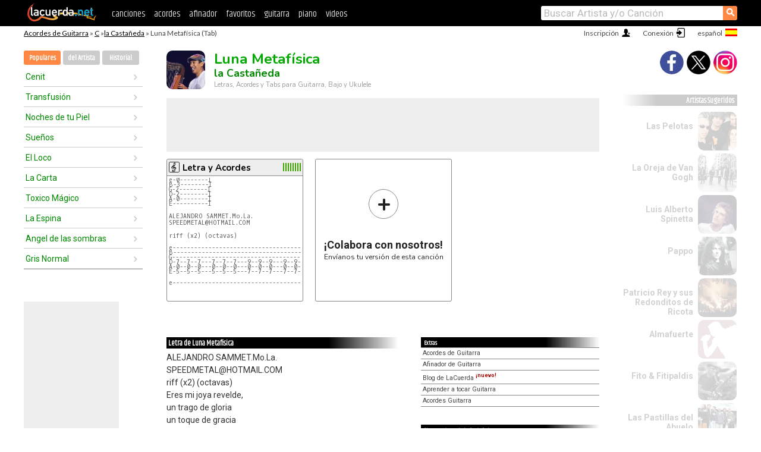

--- FILE ---
content_type: text/html; charset=UTF-8
request_url: https://acordes.lacuerda.net/castanneda/luna_metafisica
body_size: 15476
content:
<!DOCTYPE HTML PUBLIC "-//W3C//DTD HTML 4.01 Transitional//EN" "http://www.w3.org/TR/html4/loose.dtd">
<HTML lang='es'>
<HEAD>
<META HTTP-EQUIV="Content-Language" CONTENT="es">
<META HTTP-EQUIV="Content-Type" CONTENT="text/html; charset=UTF-8">
<META HTTP-EQUIV="Content-Script-Type" CONTENT="text/javascript">
<meta name="viewport" content="width=device-width, initial-scale=1.0">
<META NAME="description" CONTENT="Acordes de Luna Metafísica, la Castañeda: Letra y Acordes de Guitarra. Aprende a tocar esta canción.">
<META NAME="keywords" CONTENT="luna metafisica la castaneda, luna metafisica la castaneda acordes, letra, tablatura, guitarra, bajo, ukulele, charango">
<META NAME="date" CONTENT="2025-11-28">
<TITLE>LUNA METAFISICA: Acordes y Letra para Guitarra, Piano y Ukulele (la Castañeda)</TITLE>
<link rel='dns-prefetch' href='https://cdn.lacuerda.net'>
<link rel='dns-prefetch' href='https://www.googletagmanager.com'>
<link rel='dns-prefetch' href='https://fonts.googleapis.com'>
<link rel='dns-prefetch' href='https://fonts.gstatic.com'>
<link rel='dns-prefetch' href='https://cdn.insurads.com'>

<link rel='apple-touch-icon' href='//cdn.lacuerda.net/IMG/lc-favicon-196.png'>
<link rel='icon' href='//cdn.lacuerda.net/IMG/lc-favicon-32.png' type='image/png' sizes='32x32'/>
<link rel='icon' href='//cdn.lacuerda.net/IMG/lc-favicon-192.png' type='image/png' sizes='192x192'/>
<script src="//cdn.lacuerda.net/UTIL/mainJS.js"></script>
<script src="//cdn.lacuerda.net/ARCH/arch.js"></script>
<script>
if (decodeURI(DO.cookie).indexOf('lc_stats=1') != -1 || 1 != 1) ADS('https://www.googletagmanager.com/gtag/js?id=UA-8916411-1');
window.dataLayer = window.dataLayer || []; function gtag(){dataLayer.push(arguments);} gtag('js', new Date());
gtag('config', 'UA-8916411-1', {'cookie_domain':'.lacuerda.net'});
var myAds = [{adu:'/37756251/728top', sz:[728, 90], id:'div-gpt-ad-1430236222398-0'}, {adu:'/37756251/160ros', sz:[160,600], id:'div-gpt-ad-1430236222398-1'}, {adu:'/37756251/300bot', sz:[300,250], id:'div-gpt-ad-1430236222398-2'}]; 

function tOpen(v) { ff = 'castanneda/luna_metafisica';sOpen(ff,v); } banTxtExp='la Castañeda'; movilVer='r=cast017';
</script>
<script async='async' src='https://www.googletagservices.com/tag/js/gpt.js'></script>
<script async='async' src="//acordes.lacuerda.net/UTIL/pb.js"></script>
<script async='async' src="//acordes.lacuerda.net/UTIL/pb_imp.js"></script>
<script async src="https://cdn.insurads.com/bootstrap/55QXK4XS.js"></script>


<LINK href="//acordes.lacuerda.net/UTIL/estilo.css" rel="stylesheet" type="text/css">
<meta property="og:site_name" content="LaCuerda.net" />
<meta property="og:type" content="website" />
<meta property="og:image" content="https://lacuerda.net/Promo/lcicon.gif" />
<meta property="og:url" content="https://acordes.lacuerda.net/castanneda/luna_metafisica" />
<meta property="og:title" content="LUNA METAFISICA: Acordes y Letra para Guitarra, Piano y Ukulele (la Castañeda)" />
<script type="application/ld+json">
{"@context":"http://schema.org","@type":"MusicRecording","byArtist": { "@context":"http://schema.org", "@type":"MusicGroup", "name":"la Castañeda", "url":"https://acordes.lacuerda.net/castanneda/" },
"name":"Luna Metafísica", "url":"https://acordes.lacuerda.net/castanneda/luna_metafisica",
"description":"Acordes de Luna Metafísica, la Castañeda: Letra y Acordes de Guitarra. Aprende a tocar esta canción.",
"datePublished":"2025-11-28", "dateModified":"2025-11-28"}
</script>
<script type="application/ld+json">
{ "@context":"http://schema.org", "@type":"CreativeWork", "name":"Luna Metafísica" }
</script>
<script type="application/ld+json">
{ "@context": "http://schema.org", "@type": "BreadcrumbList", "itemListElement": [ 
  { "@type": "ListItem", "position": 1, "item": { "@id": "https://acordes.lacuerda.net/tabs/c/", "name": "C" } },
  { "@type": "ListItem", "position": 2, "item": { "@id": "https://acordes.lacuerda.net/castanneda/", "name": "la Castañeda" } },
  { "@type": "ListItem", "position": 3, "item": { "@id": "https://acordes.lacuerda.net/castanneda/luna_metafisica", "name": "Luna Metafísica" }}
]}
</script>
<link rel='canonical' href='https://acordes.lacuerda.net/castanneda/luna_metafisica' />
<link rel='alternate' hreflang='es' href='https://acordes.lacuerda.net/castanneda/luna_metafisica' />
<link rel='alternate' hreflang='en' href='https://chords.lacuerda.net/castanneda/luna_metafisica' />
<link rel='alternate' hreflang='pt' href='https://cifras.lacuerda.net/castanneda/luna_metafisica' />
<script src="//lacuerda.net/UTIL/cal.php?c=cast017"></script>
<script>function rLaunch() { if (typeof(rLoaded) == 'undefined') setTimeout('rLaunch()', 50); else rLoaded(); }</script>
<meta property="og:description" content="ALEJANDRO SAMMET.Mo.La. SPEEDMETAL@HOTMAIL.COM  riff (x2) (octavas)     Eres mi joya revelde,   un trago de gloria  un toque de gracia  de buena ventu" />  <style>#ban728 { border:0 }#r_main td.c2 a { font-size:14px }#r_main td.c2 div { font-size:14px }</style>
</HEAD>

<BODY onload="; bidStart();">
<div id='mTopCont'></div>
<div id='mMask' style='display:none'></div>
<div id='mHead'>
	<div class='mhTit' ><a href='/tabs/'>Acordes de Guitarra</a> &raquo <a href=/tabs/c/>C</a> &raquo;<a href=/castanneda/>la Castañeda</a> &raquo; Luna Metafísica (Tab)</div>
</div>
<script>mShTop();</script>
<div id='mCols'><div id='mLeft'>
<div id='mlMenu'>
<div class='mlTit tlTit'>
<a id='mlOpt1' class='sel' href='javascript:showPops()'>Populares</a>
<a id='mlOpt2' href='javascript:bandList("castanneda", 0)'>del Artista</a>
<a id='mlOpt3' href='javascript:listHist()'>Historial</a>
</div>
<div id='tNav' class='tNav'><div class='rList'><ul><li onclick='w.location="cenit"'><a href='cenit'>Cenit</a></li><li onclick='w.location="transfusion"'><a href='transfusion'>Transfusión</a></li><li onclick='w.location="noches_de_tu_piel"'><a href='noches_de_tu_piel'>Noches de tu Piel</a></li><li onclick='w.location="suenios"'><a href='suenios'>Sueños</a></li><li onclick='w.location="el_loco"'><a href='el_loco'>El Loco</a></li><li onclick='w.location="la_carta"'><a href='la_carta'>La Carta</a></li><li onclick='w.location="toxico_magico"'><a href='toxico_magico'>Toxico Mágico</a></li><li onclick='w.location="la_espina"'><a href='la_espina'>La Espina</a></li><li onclick='w.location="angel_de_las_sombras"'><a href='angel_de_las_sombras'>Angel de las sombras</a></li><li onclick='w.location="gris_normal"'><a href='gris_normal'>Gris Normal</a></li></ul></div></div>

<div id=mSwitch style="display:none"></div>
</div>
<div id=ban160><div id='div-gpt-ad-1430236222398-1' style='height:600px; width:160px;'><script>googletag.cmd.push(function() { googletag.display('div-gpt-ad-1430236222398-1'); });</script></div></div><button ontouchstart="aBmark(); return false;" onclick="aBmark()" class=a_bmark>Añade LaCuerda<br>a tus favoritos</button></div>

<div class='mBody'>
 
<div id='t_loader' class='rLoader' style='display:none'></div>
<form name=fcol method=get charset='utf-8' action='//lacuerda.net//Evolucion/envio/'><input type=hidden name=status value='P'><input type=hidden name=req_band value='la Castañeda'><input type=hidden name=req_rola value='Luna Metafísica'></form>
<script>fcol=DO.forms.fcol; var mLoginAct = null;function colab(b,r) { if (LC_USER==null || LC_USER == '') { mLoginAct=function() {fcol.submit();}; mLogin(); } else fcol.submit(); }</script>
<img src='//cdn.lacuerda.net/FOTOS/castanneda.jpg' class='bFoto'><div id=r_head><H1>Luna Metafísica <br><A href="./">la Castañeda</A></H1><H2>Letras, Acordes y Tabs para Guitarra, Bajo y Ukulele</H2></div>
<div class=clear></div><div id=ban728><div id='div-gpt-ad-1430236222398-0'><script>googletag.cmd.push(function() { googletag.display('div-gpt-ad-1430236222398-0'); });</script></div></div>
<div id=a_cont><div id='rThumbs' class='rThumbs'><ul>
<li id='liElm1' onclick='tOpen(1)'><div class='rtHead'><div class='tipoIcon tiR'></div><div class='rtLabel'><a href='luna_metafisica.shtml'>Letra y Acordes</a></div><div id='cal1' class='mCalImg rtMejor'></div></div>
<div class='rtBody'><pre><em>e-0--------I</em>
<em>B-3--------I</em>
<em>G-2--------I</em>
<em>D-2--------I</em>
<em>A-0--------I</em>
<em>E----------I</em>

ALEJANDRO SAMMET.Mo.La.
SPEEDMETAL@HOTMAIL.COM

riff (x2) (octavas)

<em>e-------------------------------------------------</em>
<em>B-------------------------------------------------</em>
<em>G-------------------------------------------------</em>
<em>D-7--7--7---7--7--7---9--9--9---9--9--9-----------</em>
<em>A-0--0--0---0--0--0---0--0--0---0--0--0-----------</em>
<em>E-5--5--5---5--5--5---7--7--7---7--7--7-----------</em>

<em>e-------------------------------------------------</em>
</pre></div></li>

<li id='rInvCol' onclick='alert("hola")'><div class='ricPlus'>&plus;</div><em>¡Colabora con nosotros!</em><br>Envíanos tu versión de esta canción</li>
</ul><br clear='all'></div>
<script>vList=[]</script>
<div id=banTxt></div>
</div>
<div id='rLeftCol'>
<div class=a_tit>Letra de Luna Metafísica</div><div class=rLetra>ALEJANDRO SAMMET.Mo.La.<br>
SPEEDMETAL@HOTMAIL.COM<br>
riff (x2) (octavas)<br>
Eres mi joya revelde, <br>
un trago de gloria<br>
un toque de gracia<br>
de buena ventura<br>
y luces <br>
pequeña y hermosa<br>
tacones de nube<br>
centellas de aretes<br>
y rayos de suerte    HEEE...<br>
tu risa rebota <br>
como la fortuna que va renobando<br>
aquello que toca    HAAA..<br>
luna metafisica <br>
coneccion por siempre <br>
luna metafisica<br>
no lo creia y tocas la realidad<br>
y juegas, transformas, los sapos<br>
despiertan los signos<br>
al sabio dormido<br>
de cierto olvidado<br>
me cuentas que un angel que vaja<br>
sobre un unicornio  <br>
dijo que el mundo<br>
no se partira<br>
a saday saday<br>
EN LA PARTRE DE LA LETRA QUE NO ESCRIBI LOS ACORDES,<br>
ES POR QUE SE BUELVE A REPETIR EL CUERPO DE LA<br>
CANCION AL IGUAL QUE EL CORO.<br>
LO PONDRE PARA QUE LO DISTINGAN ASI    A?<br>
ALEJANDRO SAMMET.Mo.La.<br>
SPEEDMETAL@HOTMAIL.COM</div><br>
</div>
<div id='rRightCol'>
<ul class='a_extra r_extra'><li>Extras</li>
<li><A href="https://lacuerda.net/Recursos/acordes/">Acordes de Guitarra</A></li>
<li><A href="https://lacuerda.net/Recursos/afinador/">Afinador de Guitarra</A></li>
<li><A href="https://lacuerda.net/blog.php">Blog de LaCuerda <sup style='color:#a00; font-weight:bold'>¡nuevo!</sup></A></li>
<li><A href="https://lacuerda.net/Recursos/cursoguitarra/">Aprender a tocar Guitarra</A></li>
<li><A href="https://lacuerda.net/Evolucion/">Acordes Guitarra</A></li>
</ul>
</center><ul class='a_extra a_otras'><li>Otras canciones de la Castañeda</li>
<li><a href=noches_de_tu_piel>Noches de tu Piel, la Castañeda</A></li>
<li><a href=el_dolor>El Dolor, la Castañeda</A></li>
<li><a href=el_loco>El Loco, la Castañeda</A></li>
<li><a href=tumba_matriz>Tumba Matriz, la Castañeda</A></li>
<li><a href=confusion>Confusión, la Castañeda</A></li>
<li><a href=la_fiebre_de_norma>La Fiebre de Norma, la Castañeda</A></li>
</ul>
<A class=a_rlink href="/castanneda/">[ver todas]</A>
</div><br clear=all><br>
<ul class=a_extra>
<li>Otras canciones de interés</li>
<li><a href=/avivamiento/veo_al_senior>Acordes de Veo al Señor</A></li><li><a href=/attaque_77/hay_una_bomba_en_el_colegio>Acordes de Hay una bomba en el colegio</A></li><li><a href=/ariel_camacho/la_verdad_del_hombre>Acordes de La verdad del hombre</A></li><li><a href=/antony_santos/te_vas_amor>Acordes de Te vas amor</A></li><li><a href=/angelica_maria/sabor_a_mi>Acordes de Sabor A Mí</A></li><li><a href=/angeles_negros/serenata_sin_luna>Acordes de Serenata Sin Luna</A></li><li><a href=/andres_calamaro/son_las_nueve>Acordes de Son las nueve</A></li><li><a href=/amar_azul/yo_tomo_licor_y_me_gustan_las_chicas>Acordes de Yo tomo licor y me gustan las chicas</A></li><li><a href=/alejandro_sanz/la_margarita_dijo_no>Acordes de La Margarita Dijo No</A></li><li><a href=/alejandro_lerner/amigos_son_los_amigos>Acordes de Amigos son los amigos</A></li></ul>
<div id='ban300'><div id='div-gpt-ad-1430236222398-2' style='height:250px; width:300px;'><script>googletag.cmd.push(function() { googletag.display('div-gpt-ad-1430236222398-2'); });</script></div></div>
<br clear=all style='height:1px; mrgin:0; padding:0'><center><A class=a_rlink style='display:inline' href="//chords.lacuerda.net/castanneda/luna_metafisica">[Luna Metafísica chords]</A><A class=a_rlink style='display:inline' href="//cifras.lacuerda.net/castanneda/luna_metafisica">[Luna Metafísica cifra]</A></center></div><div id='mRight'>
<div id='mrShare'><div class='shareBut insta' onclick='w.location="//instagram.com/lacuerdanet/"'></div><div class='shareBut tweet' onclick='tShare(1)'></div><div class='shareBut fbook' onclick='tShare(0)'></div></div>
<div class='mrPopList'><div class='a_tit'>Artistas Sugeridos</div><ul>
<li onclick='window.location="/pelotas/"'><div><a href='/pelotas/'>Las Pelotas</a></div><img src='//cdn.lacuerda.net/FOTOS/pelotas.jpg' class='bFoto'></li>
<li onclick='window.location="/oreja_de_van_gogh/"'><div><a href='/oreja_de_van_gogh/'>La Oreja de Van Gogh</a></div><img src='//cdn.lacuerda.net/FOTOS/oreja_de_van_gogh.jpg' class='bFoto'></li>
<li onclick='window.location="/luis_a_spinetta/"'><div><a href='/luis_a_spinetta/'>Luis Alberto Spinetta</a></div><img src='//cdn.lacuerda.net/FOTOS/luis_a_spinetta.jpg' class='bFoto'></li>
<li onclick='window.location="/pappo/"'><div><a href='/pappo/'>Pappo</a></div><img src='//cdn.lacuerda.net/FOTOS/pappo.jpg' class='bFoto'></li>
<li onclick='window.location="/patricio_rey/"'><div><a href='/patricio_rey/'>Patricio Rey y sus Redonditos de Ricota</a></div><img src='//cdn.lacuerda.net/FOTOS/patricio_rey.jpg' class='bFoto'></li>
<li onclick='window.location="/almafuerte/"'><div><a href='/almafuerte/'>Almafuerte</a></div><img src='//cdn.lacuerda.net/IMG/artist2.png' class='bFoto bNoFoto' style='opacity:0.6; background:#844'></li>
<li onclick='window.location="/fito__fitipaldis/"'><div><a href='/fito__fitipaldis/'>Fito & Fitipaldis</a></div><img src='//cdn.lacuerda.net/FOTOS/fito__fitipaldis.jpg' class='bFoto'></li>
<li onclick='window.location="/pastillas_del_abuelo/"'><div><a href='/pastillas_del_abuelo/'>Las Pastillas del Abuelo</a></div><img src='//cdn.lacuerda.net/FOTOS/pastillas_del_abuelo.jpg' class='bFoto'></li>
<li onclick='window.location="/bunkers/"'><div><a href='/bunkers/'>Los Bunkers</a></div><img src='//cdn.lacuerda.net/FOTOS/bunkers.jpg' class='bFoto'></li>
<li onclick='window.location="/elefante/"'><div><a href='/elefante/'>Elefante</a></div><img src='//cdn.lacuerda.net/FOTOS/elefante.jpg' class='bFoto'></li>
</ul></div>
<script>rLaunch(); aStats('rola')</script>
</div>
</div>
<div id='ban320'>
<div id='div-gpt-ad-1430236222398-3' style='height:50px; width:320px;'><script>googletag.cmd.push(function() { googletag.display('div-gpt-ad-1430236222398-3'); });</script></div></div>
<div id='mBot'>
<b>&copy;</b> LaCuerda<font color=#a0a0a0>.net</font> &middot <a href=//lacuerda.net/Extras/legal.php>aviso legal</a> &middot; <a href=//lacuerda.net/Extras/privpol.php>privacidad</a> &middot; <a title='Acordes de Guitarra' href='//lacuerda.net/'>es</a>
 &middot; <a title='Guitar Chords' href='//chords.lacuerda.net/'>en</a>
 &middot; <a title='Cifras de Violão' href='//cifras.lacuerda.net/'>pt</a>
 &middot; <a href=//lacuerda.net/Extras/contacto.php>contacto</a></div>
</body></html>


--- FILE ---
content_type: text/html; charset=utf-8
request_url: https://www.google.com/recaptcha/api2/aframe
body_size: 265
content:
<!DOCTYPE HTML><html><head><meta http-equiv="content-type" content="text/html; charset=UTF-8"></head><body><script nonce="owoLhiWGtKu50tB0c1_EyA">/** Anti-fraud and anti-abuse applications only. See google.com/recaptcha */ try{var clients={'sodar':'https://pagead2.googlesyndication.com/pagead/sodar?'};window.addEventListener("message",function(a){try{if(a.source===window.parent){var b=JSON.parse(a.data);var c=clients[b['id']];if(c){var d=document.createElement('img');d.src=c+b['params']+'&rc='+(localStorage.getItem("rc::a")?sessionStorage.getItem("rc::b"):"");window.document.body.appendChild(d);sessionStorage.setItem("rc::e",parseInt(sessionStorage.getItem("rc::e")||0)+1);localStorage.setItem("rc::h",'1768747640496');}}}catch(b){}});window.parent.postMessage("_grecaptcha_ready", "*");}catch(b){}</script></body></html>

--- FILE ---
content_type: text/javascript; charset=UTF-8
request_url: https://lacuerda.net/UTIL/cal.php?c=cast017
body_size: 48
content:
trcal=[];
trcal[0]=['R',10.00,8, 1];


--- FILE ---
content_type: application/javascript; charset=utf-8
request_url: https://fundingchoicesmessages.google.com/f/AGSKWxUJuF-qCPYpkFB03KCUAApDom9nCLFkwVv7Kk30Fl7Eu_RTtdmUJGSd76YjjWBjlGRKaFgK-3PB-JXJMBRfqgoR27FHkEwtVzp6g7jXqPCwievPZO_ipopVPTtp_VoHd1GsIWBd8IVmmjpSoZHjYkGsBk89OaXg6GlpHetyZeO6ds9UH8BEdK9LW5-m/_/adgenerator.-728x90px-/dspads./googad300by600./advt.
body_size: -1291
content:
window['2da2474b-a400-4e5c-8879-09b6482e1b82'] = true;